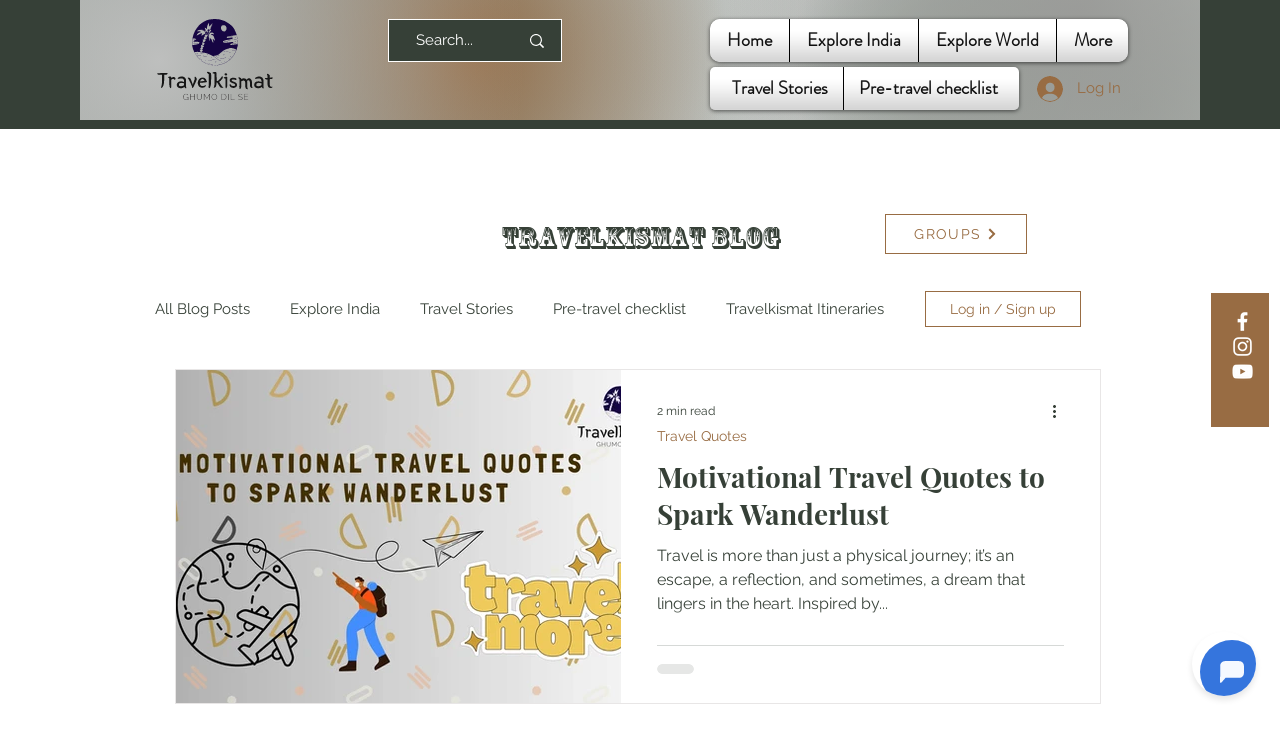

--- FILE ---
content_type: text/html; charset=utf-8
request_url: https://www.google.com/recaptcha/api2/aframe
body_size: 267
content:
<!DOCTYPE HTML><html><head><meta http-equiv="content-type" content="text/html; charset=UTF-8"></head><body><script nonce="_nP2xKsqsLi_TRwy53CUDQ">/** Anti-fraud and anti-abuse applications only. See google.com/recaptcha */ try{var clients={'sodar':'https://pagead2.googlesyndication.com/pagead/sodar?'};window.addEventListener("message",function(a){try{if(a.source===window.parent){var b=JSON.parse(a.data);var c=clients[b['id']];if(c){var d=document.createElement('img');d.src=c+b['params']+'&rc='+(localStorage.getItem("rc::a")?sessionStorage.getItem("rc::b"):"");window.document.body.appendChild(d);sessionStorage.setItem("rc::e",parseInt(sessionStorage.getItem("rc::e")||0)+1);localStorage.setItem("rc::h",'1768652588637');}}}catch(b){}});window.parent.postMessage("_grecaptcha_ready", "*");}catch(b){}</script></body></html>

--- FILE ---
content_type: application/javascript
request_url: https://files.bpcontent.cloud/2024/12/26/19/20241226195644-XMDDYM8U.js
body_size: 350
content:
window.botpress.init({
  "botId": "098ad9e5-1bee-406b-b3a3-fc7870e26383",
  "configuration": {
    "botName": "TkAi",
    "botAvatar": "https://files.bpcontent.cloud/2024/12/26/20/20241226200627-Z57YH3NI.png",
    "website": {},
    "email": {},
    "phone": {},
    "termsOfService": {},
    "privacyPolicy": {},
    "color": "#3B82F6",
    "variant": "solid",
    "themeMode": "light",
    "fontFamily": "inter",
    "radius": 1
  },
  "clientId": "b97ffb21-f958-4d4e-b000-0a4bce278b90"
});